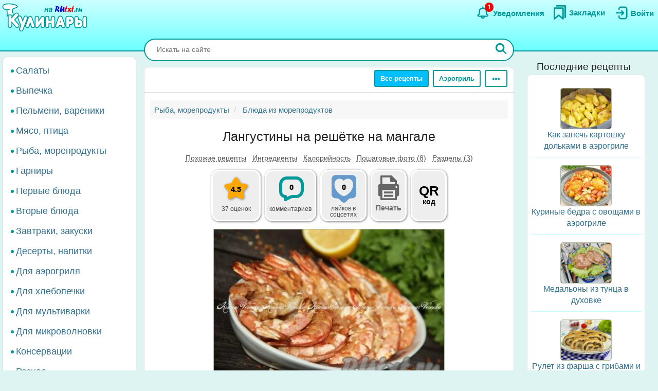

--- FILE ---
content_type: text/html; charset=UTF-8
request_url: https://rutxt.ru/node/15904
body_size: 19931
content:
<!DOCTYPE html>
<html  lang="ru" dir="ltr">
<head>
<script src="/js/geoip.js"></script>
<script type="text/javascript">
var _tmr = window._tmr || (window._tmr = []);
_tmr.push({id: "1474226", type: "pageView", start: (new Date()).getTime()});
(function (d, w, id) {
  if (d.getElementById(id)) return;
  var ts = d.createElement("script"); ts.type = "text/javascript"; ts.async = true; ts.id = id;
  ts.src = "https://top-fwz1.mail.ru/js/code.js";
  var f = function () {var s = d.getElementsByTagName("script")[0]; s.parentNode.insertBefore(ts, s);};
  if (w.opera == "[object Opera]") { d.addEventListener("DOMContentLoaded", f, false); } else { f(); }
})(document, window, "tmr-code");
</script>
<noscript><div><img src="https://top-fwz1.mail.ru/counter?id=1474226;js=na" style="position:absolute;left:-9999px;" alt="Top.Mail.Ru" /></div></noscript>
<script type="text/javascript" >
    (function (d, w, c) {
        (w[c] = w[c] || []).push(function() {
            try {
                w.yaCounter36104235 = new Ya.Metrika({
                    id:36104235,
                    clickmap:true,
                    trackLinks:true,
                    accurateTrackBounce:true
                });
            } catch(e) { }
        });
        var n = d.getElementsByTagName("script")[0],
            x = "https://cdn.jsdelivr.net/npm/yandex-metrica-watch/watch.js",
            s = d.createElement("script"),
            f = function () { n.parentNode.insertBefore(s, n); };
        for (var i = 0; i < document.scripts.length; i++) {
            if (document.scripts[i].src === x) { return; }
        }
        s.type = "text/javascript";
        s.async = true;
        s.src = x;
        if (w.opera == "[object Opera]") {
            d.addEventListener("DOMContentLoaded", f, false);
        } else { f(); }
    })(document, window, "yandex_metrika_callbacks");
</script>
<noscript><div><img src="https://mc.yandex.ru/watch/36104235" style="position:absolute; left:-9999px;" alt="" /></div></noscript>
<script>window.yaContextCb=window.yaContextCb||[]</script> 
<meta charset="utf-8" />
<meta name="MobileOptimized" content="width" />
<meta name="HandheldFriendly" content="true" />
<meta name="viewport" content="width=device-width, initial-scale=1.0" />
<title>Лангустины на решётке на мангале: 9 фото в рецепте</title>
<meta property="og:type" content="website" />
<meta property="og:title" content="Лангустины на решётке на мангале" />
<meta property="og:url" content="https://rutxt.ru/node/15904" />
<meta property="thumbnail" content="https://rutxt.ru/files/15904/anons/6b19460c41.jpg" />
<meta property="vk:image" content="https://rutxt.ru/files/15904/original/6b19460c41.jpg" />
<meta property="og:image" content="https://rutxt.ru/files/15904/final/6b19460c41.jpg" />
<meta property="og:description" content="Лангустины на решётке на мангале - это простое и вкусное блюдо, которое можно приготовить на свежем воздухе. Лангустины маринуются в сливочном масле с лимоном и чесноком, что придаёт им нежный вкус. Жарка в панцире сохраняет сочность и предотвращает пересушивание." />
<meta name="description" content="Лангустины на решётке на мангале - это простое и вкусное блюдо, которое можно приготовить на свежем воздухе. Лангустины маринуются в сливочном масле с лимоном и чесноком, что придаёт им нежный вкус. Жарка в панцире сохраняет сочность и предотвращает пересушивание." />
<script type="text/template" id="tpl-bookmark-dialog"><div class="<% if (!bookmarksOverflow && !haveBookmark) { %>flip-card<% } %> modal-dialog">
 <div class="<% if (!bookmarksOverflow && !haveBookmark) { %>flip-card-inner<% } else { %> modal-content <% } if (bookmarksOverflow) { %> bookmark-alert-modal<% } %>">
    <% if (!bookmarksOverflow && !haveBookmark) { %>
    <div class="flip-card-front modal-content"> 
    <% } %>
    <div class="modal-header">
       <h4 class="modal-title<% if (bookmarksOverflow) { %> bookmark-alert-title<% } %>">
       <% if (bookmarksOverflow) { %>       
         Невозможно добавить закладку
       <% } else { %>
           <% if (haveBookmark) { %>
           Этот рецепт уже в Ваших закладках. Удалить закладку?           
           <% } else { %>
           Сохраните рецепт в Закладки
           <% } %>
       <% } %>
       </h4>
    </div>
    <div class="modal-body">       
       <% if (bookmarksOverflow) { %>
       <div class="desc">
       Анонимные пользователи не могут иметь больше <%= maxBookmarks %> закладок. <a href="/user/register">Зарегистрируйтесь на сайте</a>, чтобы добавлять закладки без ограничений.
       </div>
       <div class="desc">
      <strong><a href="/notifications">Смотрите какие ещё есть преимущества после регистрации на сайте</a></strong>.
      </div>
       <% } else { %>
       <div>
       Все сохранённые закладки доступны на страничке <a href="/bookmarks">Закладки</a>
       </div>
       <% } %>       
    </div>
    <div class="modal-footer">
    <% if (bookmarksOverflow) { %>
    <button type="button" class="btn btn-sm btn-default" data-dismiss="modal">Закрыть</button>
    <% } else { %>
    <% if (haveBookmark) { %>
    <button type="button" class="btn btn-danger button-delete-bookmark">Удалить закладку</button>
    <% } else { %>
    <button type="button" class="btn btn-primary button-add-bookmark">Создать закладку</button>    
    <% } %>
    <button type="button" class="btn btn-sm btn-default" data-dismiss="modal">Отмена</button>
    <% } %>    
    </div>
    <% if (!bookmarksOverflow && !haveBookmark) { %>
    </div>
    <div class="flip-card-back modal-content">
      <div class="modal-header">
      <h4 class="modal-title">
        Ура! Рецепт уже в <a href="/bookmarks">Закладках</a>
      </h4>  
      </div>  
      <div class="modal-body">
        <div>
          Смотрите какие рецепты сохраняют другие посетители сайта.
        </div>
      </div>   
      <div class="modal-footer">
        <a href="/best-bookmarks" class="btn btn-success button-show-best" onclick="jQuery('#modal-select-bookmark').modal('hide');">Смотреть рецепты</a>
        <button type="button" class="btn btn-sm btn-default" data-dismiss="modal">Закрыть</button>        
      </div>     
    </div> 
    <% } %>
</div>
</div></script>
<script type="text/template" id="tpl-bookmark-info"><h4><% if (haveBookmark) { %>Вы добавили этот рецепт в закладки
<% } else { %>
Добавить этот рецепт в закладки?
<% } %></h4>
<button class="btn  <% if (haveBookmark) { %>btn-have-bookmark<% } %>" data-target="#modal-select-bookmark" data-toggle="modal">
<svg width="38" height="38" viewBox="0 0 17 23" xmlns="http://www.w3.org/2000/svg">
<path class="s-a" d="M2.35,3.75v15l6-5,6,5v-15Z"></path></svg>
<% if (haveBookmark) { %>
Удалить закладку
<% } else { %>
Создать закладку
<% } %>
</button>
<a class="bookmark-info-link" role="button" data-target="#modal-bookmark-info" data-toggle="modal">Зачем нужны закладки</a></script>
<script type="text/template" id="tpl-bookmark-dialog-info"><div class="modal-dialog">
 <div class="modal-content">
    <div class="modal-header">
       <h4 class="modal-title text-center">
           Зачем нужны закладки?
       </h4>
    </div>
    <div class="modal-body text-center">
      <p class="text-justify">
      Храните  понравившиеся рецепты в одном месте - в <a href="/bookmarks" target="_blank">Закладках</a>. 
      </p>
      <p class="text-justify">
      Рецепты останутся, даже если закрыть сайт. Чтобы найти сохраненный рецепт, откройте снова <a href="/" class="b">rutxt.ru</a>
      </p>
      <p class="text-justify">
      Вы можете хранить 20 рецептов в закладках без регистрации.
      </p>
      <p class="bookmark-info-block">
      Если Вы хотите иметь неограниченое количество закладок, то 
      <br /><a href="/user/register">зарегистрируйтесь на сайте</a>.
      </p>
      <p class="b">
      <a href="/notifications">Какие ещё есть преимущества после регистрации на сайте</a>.
      </p>
    </div>
    <div class="modal-footer">
    <div class="text-center">
    <button type="button" class="btn btn-sm btn-success" data-dismiss="modal">Закрыть</button>
    </div>
    </div>
</div>
</div></script>
<meta name="url-request" content="/node/15904" />
<link rel="icon" href="/themes/s/favicon.ico" type="image/vnd.microsoft.icon" />
<link rel="canonical" href="https://rutxt.ru/node/15904" />
<link rel="shortlink" href="https://rutxt.ru/node/15904" />
<link rel="image_src" href="https://rutxt.ru/files/15904/original/v-6b19460c41.jpg" />
<link rel="preload" href="https://rutxt.ru/files/15904/6b19460c41.jpg" as="image" />

<link rel="stylesheet" media="all" href="/sites/default/files/css/css_t6b9CdhaDLtJEIf1-0DPBryBoSvl0vFbPg60TnF6wCM.css?delta=0&amp;language=ru&amp;theme=s&amp;include=eJw1i1sSwiAMRTcEZUlOgBRjQ-KQoHb3ajv9uue-yl0NJdUxn8BLOVw45caU04lLMQtFB17DSsDagiUQlb3rtB831gwczXcm-ZeOjA3iQ0ni9djNsacMhsE_nrLq1mFsMU93lSNb6YXmMOKbakOPZcDqX35gQOE" />
<link rel="stylesheet" media="all" href="/sites/default/files/css/css_GL7gE8IGjUonyu6v8aSbW9QGdMLukD5aTc2VjiV1NHo.css?delta=1&amp;language=ru&amp;theme=s&amp;include=eJw1i1sSwiAMRTcEZUlOgBRjQ-KQoHb3ajv9uue-yl0NJdUxn8BLOVw45caU04lLMQtFB17DSsDagiUQlb3rtB831gwczXcm-ZeOjA3iQ0ni9djNsacMhsE_nrLq1mFsMU93lSNb6YXmMOKbakOPZcDqX35gQOE" />


<link rel="apple-touch-icon" sizes="180x180" href="/apple-touch-icon.png">
<link rel="icon" type="image/png" sizes="32x32" href="/favicon-32x32.png">
<link rel="icon" type="image/png" sizes="16x16" href="/favicon-16x16.png">
<link rel="manifest" href="/site.webmanifest">
<link rel="mask-icon" href="/safari-pinned-tab.svg" color="#5bbad5">
<meta name="msapplication-TileColor" content="#da532c">
<meta name="theme-color" content="#ffffff">
<meta name="format-detection" content="telephone=no">
</head>
<body class="path-node page-node-type-newcook has-glyphicons app">  
<a href="#main-content" class="visually-hidden focusable skip-link">Перейти к основному содержанию</a>

  <div class="dialog-off-canvas-main-canvas" data-off-canvas-main-canvas>
    <aside class="col-offset-8 col-4 clearfix hidden-print" role="complementary">
<div class="region region-top">
<section id="block-s-menuuserblock" class="block block-txt block-menu-user-block">
  
  
      <div class="navbar-header navbar-default">
 <button type="button" class="navbar-toggle menu-button" aria-label="Меню" data-toggle="collapse" data-target=".navbar-collapse">
   <span class="icon-bar menu-button"></span>
   <span class="icon-bar menu-button"></span>
   <span class="icon-bar menu-button"></span>  
 </button>
</div>
<a class="logo pull-left" href="/" title="Главная" rel="home"><img class="big-logo" src="/themes/s/images/big.svg?s" alt="Кулинары на RUtxt.ru" /></a>
<div id="anonymous-menu-block">
<a href="/user/login" aria-label="Вход">
<div class="menu-user-svg-div">
 <svg width="30" height="30" viewBox="0 0 24 24" xmlns="http://www.w3.org/2000/svg">
<path stroke-width="0" d="M8 6C8 3.79086 9.79086 2 12 2H17.5C19.9853 2 22 4.01472 22 6.5V17.5C22 19.9853 19.9853 22 17.5 22H12C9.79086 22 8 20.2091 8 18V17C8 16.4477 8.44772 16 9 16C9.55228 16 10 16.4477 10 17V18C10 19.1046 10.8954 20 12 20H17.5C18.8807 20 20 18.8807 20 17.5V6.5C20 5.11929 18.8807 4 17.5 4H12C10.8954 4 10 4.89543 10 6V7C10 7.55228 9.55228 8 9 8C8.44772 8 8 7.55228 8 7V6ZM12.2929 8.29289C12.6834 7.90237 13.3166 7.90237 13.7071 8.29289L16.7071 11.2929C17.0976 11.6834 17.0976 12.3166 16.7071 12.7071L13.7071 15.7071C13.3166 16.0976 12.6834 16.0976 12.2929 15.7071C11.9024 15.3166 11.9024 14.6834 12.2929 14.2929L13.5858 13L5 13C4.44772 13 4 12.5523 4 12C4 11.4477 4.44772 11 5 11L13.5858 11L12.2929 9.70711C11.9024 9.31658 11.9024 8.68342 12.2929 8.29289Z"/>
</svg>
</div>
<div class="menu-user-text-div">
Войти
</div>
</a>
<a href="/bookmarks" aria-label="Закладки">
<div class="menu-user-svg-div">
<svg xmlns="http://www.w3.org/2000/svg"  width="28" height="28" viewBox="0 0 17 20">
<polyline class="s-a" points="4 1 16 1 16 17"/>
<polygon class="s-a" points="13 4 13 19 7 14 1 19 1 4 13 4"/>
</svg>
</div>
<div class="menu-user-text-div">
Закладки
</div>
</a>
<a href="/notifications" aria-label="Уведомления" id="menu-user-n">
<div class="menu-user-svg-div">
<svg height="30" width="30" class="" viewBox="0 0 25 25" xmlns="http://www.w3.org/2000/svg">
  <path class="s-a" d="M12,4.5V3"/>
  <path class="s-a" d="M16.32,6.36c2.72,2.72,0,7.7,2.18,8.86.27.15,1.24.54,1.45,1.37a1.2,1.2,0,0,1,0,.68c-.36,1-3.63.68-8,.68s-7.62.33-8-.68a1.3,1.3,0,0,1,0-.68c.22-.82,1.17-1.21,1.45-1.37C7.6,14,4.9,9.08,7.61,6.36,9,5,11.24,5,12,5S15,5,16.32,6.36Z"/>
  <path class="s-a" d="M14,19A1.94,1.94,0,0,1,12,21a2,2,0,0,1-2-2"/>
</svg>
</div>
<div class="menu-user-text-div">
Уведомления
</div>
<span class="counter"></span>
</a>
</div>

  </section>
</div>
 
</aside>
<div class="main layout">
  <div class="layout__sticky layout__left-column navbar-collapse nopadding" aria-expanded="false">
  <div class="sidebar">  <div class="region region-sidebar-first">
    <nav role="navigation" aria-labelledby="block-s-razdelymenyukulinarii-menu" id="block-s-razdelymenyukulinarii">
  
        
      <ul class="menu menu--main-menu-kulinarii nav">
                      <li class="menu_link_content 402f5d8d-6266-429c-abfc-62a1a199f9bd first">
                                        <a href="/salads">Салаты</a>
              </li>
                      <li class="menu_link_content 44bb0771-381e-4c09-b211-dc4866ec3f0a">
                                        <a href="/vypechka">Выпечка</a>
              </li>
                      <li class="menu_link_content 5520b7da-2402-4495-bd9d-2aea8b5ee14f">
                                        <a href="/pelmeni-vareniki">Пельмени, вареники</a>
              </li>
                      <li class="menu_link_content 72a724c0-05f4-44f8-b8f0-c3d437741e69">
                                        <a href="/with-meat">Мясо, птица</a>
              </li>
                      <li class="menu_link_content d066129d-fd80-4d9d-9a84-51399c2857ef">
                                        <a href="/with-fish">Рыба, морепродукты</a>
              </li>
                      <li class="menu_link_content 399afd5c-043c-4cd0-9dbd-219f8b6290b7">
                                        <a href="/garnir">Гарниры</a>
              </li>
                      <li class="menu_link_content 652fdce4-af02-481a-ad45-51fd2c07b674">
                                        <a href="/first">Первые блюда</a>
              </li>
                      <li class="menu_link_content b32cdaa5-4163-4c33-b50a-b07902b4d0ee">
                                        <a href="/vtorye-bluda">Вторые блюда</a>
              </li>
                      <li class="menu_link_content 9a62208d-b963-4f3e-bea6-f5190f50a5f4">
                                        <a href="/zakuski">Завтраки, закуски</a>
              </li>
                      <li class="menu_link_content 9c8435ec-3e5b-4e01-bc19-470ad11bb3cc">
                                        <a href="/sladko">Десерты, напитки</a>
              </li>
                      <li class="menu_link_content 28c60f01-0aa5-4207-b09a-51fa2d2fe04c">
                                        <a href="/aerogrill">Для аэрогриля</a>
              </li>
                      <li class="menu_link_content 0e8d0947-b227-44e1-b4b3-b8546a757a1e">
                                        <a href="/hlebopechka">Для хлебопечки</a>
              </li>
                      <li class="menu_link_content 6a967767-6e0e-4150-af90-5ae43b08f9a7">
                                        <a href="/multi">Для мультиварки</a>
              </li>
                      <li class="menu_link_content 8e680541-9369-4e48-8a21-65703f05ce9f">
                                        <a href="/microwave">Для микроволновки</a>
              </li>
                      <li class="menu_link_content 177aab38-8184-4cf1-97f2-b148833e2625">
                                        <a href="/konservacii">Консервации</a>
              </li>
                      <li class="menu_link_content 50a8eb22-e763-4007-a687-0cbf1bbfa24b last">
                                        <a href="/raznoe">Разное</a>
              </li>
        </ul>
  

  </nav>

  </div>
</div>
</div>
<div class="layout__content l-relative">
<div id="page_wrapper">
<form action="/poisk" method="get" class="global-search-form hidden-print">
<div class="global-search-div">
<input type="text" autocomplete="off" class="global-search" autocorrect="off" name="keys" value="" placeholder="Искать на сайте" maxlength="255" />
<button type="button" class="global-search-cancel">
<svg focusable="false" xmlns="http://www.w3.org/2000/svg" viewBox="0 0 24 24" width="24" height="24"><path d="M19 6.41L17.59 5 12 10.59 6.41 5 5 6.41 10.59 12 5 17.59 6.41 19 12 13.41 17.59 19 19 17.59 13.41 12z"></path></svg>
</button>
<button type="submit" class="global-search-button" aria-label="Искать">
<svg xmlns="http://www.w3.org/2000/svg" height="24" width="24" viewBox="0 0 15 15">
<line class="s-ua" x1="13" y1="13" x2="10" y2="10"/>
<circle class="s-ub" cx="6" cy="6" r="4.5"/>
</svg>
</button>
</div>
</form>
<div class="top-nav">  <div class="region region-navigation">
    <div class="clearfix hidden-print" id="block--top-menu">
<div class="top-menu m-float-right">
                                        
                <a href="/menu" class="btn btn-sm btn-default first url-menu">Все рецепты</a>
                                    
                <a href="/aerogrill" class="btn btn-sm btn-default last url-aerogrill">Аэрогриль</a>
        
  <div class="top-menu-r dropdown">
      <button type="button" class="btn btn-sm btn-default dropdown-toggle" data-toggle="dropdown" aria-label="Ещё" aria-haspopup="true" aria-expanded="true">
      <svg xmlns="http://www.w3.org/2000/svg" viewBox="4 -2 8 14" width="20" height="12">
            <circle cx="2" cy="8" r="2"></circle>
            <circle cx="8" cy="8" r="2"></circle>
            <circle cx="14" cy="8" r="2"></circle>
            </svg>
      </button>
      <div class="dropdown-menu dropdown-menu-right" id="sezonnoemenyu-content">
        
      <ul class="menu menu--sezonnoe-menyu nav">
                      <li class="menu_link_content c617793e-53e6-4cb1-a0ba-c9d19d475d76 first">
                                        <a href="/last/cook">Новые рецепты</a>
              </li>
                      <li class="menu_link_content d42b5ffb-efe0-4830-ac03-8dfd24926a6f">
                                        <a href="/konservacii">Заготовки</a>
              </li>
                      <li class="menu_link_content 17718cd8-d818-44f5-97f1-4589c2ee5460">
                                        <a href="/hny">Новый год</a>
              </li>
                      <li class="menu_link_content 7d160daa-b084-4cde-8937-633de4b2e14f">
                                        <a href="/bluda-v-post">В Пост</a>
              </li>
                      <li class="menu_link_content 2ba0b51c-0aaf-4a14-b161-60c1560bdb7a">
                                        <a href="/bliny">Масленица</a>
              </li>
                      <li class="menu_link_content 7dd8750a-2408-46c3-a5ca-f11a06bc9d32">
                                        <a href="/paskha">Пасха</a>
              </li>
                      <li class="menu_link_content 60bfc858-5e06-4f7f-bf51-3420617fd283">
                                        <a href="/bluda-na-mangale">Мангал</a>
              </li>
                      <li class="menu_link_content 21a3c008-40c3-40ce-ad14-4a8f7d395a31 last">
                                        <a href="/bluda-iz">Все категории</a>
              </li>
        </ul>
  

      </div>
  </div>
</div>
</div>

  </div>
</div>
<div class="main-block clearfix">
  <div class="highlighted">  <div class="region region-highlighted">
    <div data-drupal-messages-fallback class="hidden"></div>

  </div>
</div>
        
        
<a id="main-content"></a>
<div class="main-content" itemscope itemtype="http://schema.org/Recipe">
  <div class="region region-content">
        <ol class="breadcrumb hidden-print" itemscope itemtype="http://schema.org/BreadcrumbList">
                  
      <li itemprop="itemListElement" itemscope itemtype="http://schema.org/ListItem">
                  <a href="https://rutxt.ru/with-fish" itemprop="item"><span itemprop="name">Рыба, морепродукты</span></a>
          <meta itemprop="position" content="1" />
                      </li>
            
      <li itemprop="itemListElement" itemscope itemtype="http://schema.org/ListItem">
                  <a href="https://rutxt.ru/moreprodukty" itemprop="item"><span itemprop="name">Блюда из морепродуктов</span></a>
          <meta itemprop="position" content="2" />
                      </li>
      </ol>

    <h1 class="page-header">
<span itemprop="name"> Лангустины на решётке на мангале </span>
</h1>

  

 
<article data-history-node-id="15904" class="newcook is-promoted full clearfix node-article">
  
    
                    
           
      <div class="tags-list-div hidden-print">
      <ul class="nav tags-list">
                <li><a href="#related" class="nav-tabs-a">Похожие рецепты</a></li>
                        <li><a href="#h2_ingredients" class="nav-tabs-a">Ингредиенты</a></li>
                <li><a href="#h2_calories" class="nav-tabs-a">Калорийность</a></li>
                <li><a href="#h2_steps" class="nav-tabs-a">Пошаговые фото (8)</a></li>
                <li><a href="#h2_razdel" class="nav-tabs-a">Разделы (3)</a></li>
                      </ul>
    </div>
    <div class="node-infoblock-1 hidden-print node-infoblock">
      <div class="node-infoblock-c">
            <div class="fivestar-infoblock infoblock-c">
          <a href="#fivestar-block">
          <svg xmlns="http://www.w3.org/2000/svg" width="48" height="48" viewBox="0 0 16 16">
            <path d="M5.798 3.113C6.775 1.371 7.264.5 8 .5s1.225.871 2.202 2.613c.216.385.404.865.771 1.129.35.251.838.276 1.252.351 1.963.358 2.945.536 3.202 1.214.019.05.034.1.047.152.173.706-.526 1.318-1.93 2.76-.439.452-.639.666-.726.958-.082.271-.042.565.036 1.152.27 2.016.402 3.134-.175 3.59-1.033.818-2.699-.617-3.632-1.048C8.532 13.133 8.274 13 8 13c-.274 0-.531.133-1.047.371-.933.43-2.599 1.866-3.632 1.048-.576-.456-.44-1.574-.17-3.59.078-.587.117-.88.036-1.152-.088-.292-.288-.506-.727-.957C1.057 7.277.353 6.665.526 5.96c.013-.052.028-.103.047-.153.257-.678 1.239-.856 3.202-1.214.414-.075.902-.1 1.252-.351.367-.264.555-.744.771-1.129Z"></path>
          </svg>
          <span class="infoblock-vote-avrg" itemprop="aggregateRating" itemscope itemtype="http://schema.org/AggregateRating">4.5
            <meta itemprop="ratingValue" content="4.5">
            <meta itemprop="reviewCount" content="37">
          </span>
            
          </a>
          <div class="infoblock-vote-count infoblock-text">
                    37 оценок
                    </div>
      </div>
            <div class="comments-infoblock infoblock-c">
        <a href="#comments">
        <svg xmlns="http://www.w3.org/2000/svg" width="48" height="48" viewBox="0 0 16 16">
          <path d="M0 10a4.002 4.002 0 0 0 3 3.874V15a1 1 0 0 0 1.447.894l3.156-1.577A3 3 0 0 1 8.944 14H11a5 5 0 0 0 5-5V5a5 5 0 0 0-5-5H5a5 5 0 0 0-5 5v5Zm2-5a3 3 0 0 1 3-3h6a3 3 0 0 1 3 3v4a3 3 0 0 1-3 3H8.944a5 5 0 0 0-2.236.528L5 13.382V13a1 1 0 0 0-1-1 2 2 0 0 1-2-2V5Z"></path>
        </svg>
         <span class="infoblock-comments-count">
                  0
                  </span></a>
         <div class="infoblock-text">
                  комментариев
                 </div>
      </div>
      <div class="smm-infoblock infoblock-c">
        <a href="#likes">
        <svg xmlns="http://www.w3.org/2000/svg" width="64" height="64" viewBox="0 0 24 24">
        <path fill="currentColor" d="M18,2H6C4.3,2,3,3.3,3,5v10.9c0,1.6,1.3,3,3,3h0.8c0.8,0,1.6,0.3,2.1,0.9l1.7,1.7c0.8,0.8,2.1,0.8,2.8,0 l1.7-1.7c0.6-0.6,1.3-0.9,2.1-0.9H18c1.7,0,3-1.3,3-3V5C21,3.3,19.7,2,18,2z M12.4,17.3c-0.2,0.1-0.6,0.1-0.9,0 c-2-0.7-6.4-3.7-6.4-8.7c0-2.2,1.7-4,3.8-4c1.2,0,2.3,0.6,3,1.6c0.7-1,1.8-1.6,3-1.6c2.1,0,3.8,1.8,3.8,4 C18.8,13.7,14.4,16.6,12.4,17.3z"/>
        </svg>
        <span class="infoblock-smm-count">0</span>
        </a>
        <div class="infoblock-text infoblock-text-smm"><span id="infoblock-smm-likes">лайков</span> в <br>соцсетях</div>
      </div>
            <div class="print-infoblock infoblock-c">
      <a role="button" data-target="#txt-print-dialog" data-toggle="modal">
      <svg width="64" height="64" viewBox="-2.5 0 19 19" xmlns="http://www.w3.org/2000/svg"><path d="m8.698 2.358 3.065 3.066v1.95h.16a1.112 1.112 0 0 1 1.109 1.108v4.837a1.112 1.112 0 0 1-1.109 1.108h-.16v1.726a.477.477 0 0 1-.475.475H2.712a.477.477 0 0 1-.475-.475v-1.726h-.16A1.112 1.112 0 0 1 .968 13.32V8.482a1.112 1.112 0 0 1 1.109-1.108h.16v-4.54a.476.476 0 0 1 .475-.476zm-.22 3.876a.61.61 0 0 1-.608-.608v-2.16H3.345v3.908h7.31v-1.14zm2.177 4.512h-7.31v4.773h7.31zm-1.054.874h-5.26v1.109h5.26zm0 1.962h-5.26v1.108h5.26zm2.437-4.485a.554.554 0 1 0-.554.554.554.554 0 0 0 .554-.554z"/></svg>
     <div class="print-title b">Печать</div>
      </a>
      </div>
            <div class="qrcode-infoblock infoblock-c">
      <a class="qrcode-a" role="button" data-target="#txt-qrcode-dialog" data-toggle="modal">
      <div class="qrcode-title">QR</div>
      <span>код</span>
      </a>
      </div>
      </div>
    </div>
<script type="text/template" id="tpl-qrcode-dialog">
<div class="modal-dialog">
 <div class="modal-content">
    <div class="modal-header">
       <h4 class="modal-title text-center">
         QR-код к рецепту <a class="copy-qrcode" role="button" data-url="https://rutxt.ru/node/15904">https://rutxt.ru/node/15904 <span>
          <svg xmlns="http://www.w3.org/2000/svg" height="24" width="24" viewBox="0 0 24 24"><path d="M0 0h24v24H0V0z" fill="none"/><path d="M16 1H4c-1.1 0-2 .9-2 2v14h2V3h12V1zm3 4H8c-1.1 0-2 .9-2 2v14c0 1.1.9 2 2 2h11c1.1 0 2-.9 2-2V7c0-1.1-.9-2-2-2zm0 16H8V7h11v14z"/></svg>
         </span></a>
       </h4>
    </div>
    <div class="modal-body text-center">
      <div class="text-center">
        <img src="/files/qrcode/15904.jpg" loading="lazy" height="132" width="132" alt="QR-код">
      </div>
      <div class="text-justify desc"><strong>Зачем нужен этот QR-код?</strong> К примеру, Вы захотели приготовить рецепт, а нести ноутбук на кухню нет никакого желания. 
      Просто поднесите камеру Вашего смартфона к QR-коду, камера распознает ссылку на рецепт и её можно будет открыть на мобильном.
      </div>
    </div>
    <div class="modal-footer">
    <div class=" text-center">
    <button type="button" class="btn btn-sm btn-success" data-dismiss="modal">Закрыть</button>
    </div>
    </div>
</div>
</div>
</script>
<div id="txt-qrcode-dialog" class="modal" tabindex="-1" role="dialog" aria-hidden="true"></div>
<script type="text/template" id="tpl-print-dialog">
<div class="modal-dialog hidden-print">
 <div class="modal-content">
    <div class="modal-header">
       <h4 class="modal-title text-center">
           Отправить на печать рецепт:
       </h4>
    </div>
    <div class="modal-footer">
    <button type="button" class="btn btn-sm btn-primary button-print-nophoto">Без фото</button>
    <button type="button" class="btn btn-sm btn-primary button-print-photo">С фото</button>
    <button type="button" class="btn btn-sm btn-default" data-dismiss="modal">Отмена</button>
    </div>
</div>
</div>
</script>
<div id="txt-print-dialog" class="modal" tabindex="-1" role="dialog" aria-hidden="true"></div>
            <meta itemprop="image" content="/files/15904/final/6b19460c41.jpg">
    <a style="max-width:450px" href="/files/15904/final/6b19460c41.jpg"  title=" Лангустины на решётке на мангале " rel="imagebox" target="_blank" class="txt_img_preview final-image" onclick="event.preventDefault();" data-pswp-src="/files/15904/original/6b19460c41.jpg" data-pswp-width="1024" data-pswp-height="683">
        <img src="/files/15904/6b19460c41.jpg" width="450" height = "300" alt=" Лангустины на решётке на мангале " class="result-photo" />
        </a>
        <div class="text-center hidden-print">
    <span class="author-ava">
    <span class="user-picture">
  <a href="/user/3256" hreflang="ru"><img loading="lazy" src="/sites/default/files/styles/avatar/public/users/3256/picture-3256-cb823eef4b1e1f6302417dc6b5b65a39.jpg?itok=y-E-UeH_" width="50" height="50" alt="Фото пользователя" />

</a>

</span>

    </span>    
    <div class="author-name author">
    <div>Автор рецепта</div>
    <a href="/user/3256" itemprop="author" itemscope itemtype="http://schema.org/Person"><span itemprop="name">Вероника Крамарь</span></a>
    </div>
    </div>
                      <div id="prigotovlenie">
<div class="simplebox" id="simplebox"><div class="simplebox-anons" id="simplebox-anons" itemprop="description"><p>Лангустинов приготовить на решётке на мангале очень просто. Для маринада я использую сливочное масло и лимон. Лангустины получаются очень вкусными и нежными. Готовить их лучше в панцире, тогда они не пересушатся и не сгорят во время жарки. Подать их можно со свежими овощами. Запеките лангустинов на мангале по этому простому рецепту и насладитесь их изумительным вкусом!</p>
</div><h2 class="h2_ingredients" id="h2_ingredients">Ингредиенты</h2><div class="simplebox-ingredients" id="simplebox-ingredients"><div class="ingredient">Для приготовления лангустинов на решётке на мангале потребуется:</div>
<div class="ingredient" itemprop="recipeIngredient">лангустины - 1 кг;</div>
<div class="ingredient" itemprop="recipeIngredient">лимон - 1/2 шт.;</div>
<div class="ingredient" itemprop="recipeIngredient">масло сливочное - 50 г;</div>
<div class="ingredient" itemprop="recipeIngredient">чеснок - 2 зубчика;</div>
<div class="ingredient" itemprop="recipeIngredient">соль - 1/2 ч. л.</div>
</div><div class="time-portions-block hidden-print"><div>Время приготовления: <strong>1 ч</strong></div><meta itemProp="cookTime" content="PT1H0M" /><div>Количество порций: <strong itemProp="recipeYield">4</strong></div></div><div class="ads hidden-print">
<div id="yandex_rtb_R-A-159174-13"></div>
<advertronic-slot data-name="rutxtru_a_fold"></advertronic-slot>
<script type='text/javascript'>
window.txt_ads = window.txt_ads||'yandex';
if (txt_ads == 'yandex') {
window.yaContextCb.push(()=>{
  Ya.Context.AdvManager.render({
    renderTo: 'yandex_rtb_R-A-159174-13',
    blockId: 'R-A-159174-13'
  })
})
}
else {
 (window.advertronic = window.advertronic || {cmd:[]}).cmd.push({init:{userId: 'e31effc4-2711-42ac-9336-0481470a21b2'}});
}
</script></div><h2 class="h2_nutrition hidden-print" id="h2_calories">Калорийность, белки, жиры, углеводы</h2>
<div class="nutrition-container hidden-print">
  <div class="bzhu" itemprop="nutrition" itemscope itemtype="https://schema.org/NutritionInformation">
    <meta itemprop="servingSize" content="100 г" />
    <meta itemprop="calories" content="98" />
    <meta itemprop="proteinContent" content="13.5 г" />
    <meta itemprop="fatContent" content="7.2 г" />
    <meta itemprop="carbohydrateContent" content="0.9 г" /> 
    <div class="bzhu-info">
        <div class="container-calories">
            <div class="calories-div">
              <a class="calories-a" href="/info/15904" title="Калорийность (КБЖУ) блюда &quot;Лангустины на решётке на мангале&quot;">
                <div class="calories-bar">
                <span class="calories" id="calories-value" data-dish="1084" data-by100g="98" data-portion="271">98</span><span class="calories-2">ккал</span>
                </div>Калорийность</a>
            </div>
        </div>
        <div class="container-bzhu">
            <div class="proteins-div">
                <div>Белки</div>
                <div class="bzhu-procent">63%</div>
                <div><span id="proteins-value" data-dish="150" data-by100g="13.5" data-portion="37.5">13.5</span> г</div>
                <div class="proteins-bar" style="min-height:63px;">    
                </div>
            </div>
            <div class="fat-div">
                <div>Жиры</div>
                <div class="bzhu-procent">33%</div>
                <div><span id="fat-value" data-dish="80"  data-by100g="7.2" data-portion="20">7.2</span> г</div>
                <div class="fat-bar" style="min-height:33px;">
                </div>
            </div>
            <div class="carbohydrates-div">
                <div>Углеводы</div>
                <div class="bzhu-procent">4%</div>
                <div><span id="carbohydrates-value" data-dish="10" data-by100g="0.9" data-portion="2.5">0.9</span> г</div>
                <div class="carbohydrates-bar" style="min-height:4px;">    
                </div>
            </div>
        </div>
        <div class="container-glycemic-index">
          <a href="/gi">
            <div class="glycemic-index-div">
                <div class="glycemic-index-bar glycemic-index-a" style="background:radial-gradient(closest-side, white 78%, transparent 82% 100%), conic-gradient(hotpink 5%, pink 0);">
                <span class="glycemic-index">5%</span>
                </div>
                <span class="glycemic-index-span">Гликемический индекс</span>
            </div>
          </a>
        </div>
    </div>
    <div class="select-div">
    Нутриенты и калорийность показаны:
    <div class="dropdown">
    <button type="button" class="select-btn dropdown-toggle" data-toggle="dropdown" aria-haspopup="true" aria-expanded="true">
      <span id="bzhu-span-select">на 100 грамм блюда</span>
    </button>
    <div class="dropdown-menu dropdown-menu-right">
      <ul class="menu nav">
        <li class="menu_link_content">
          <a class="a-select active" role="button" data-select="data-by100g">на 100 грамм блюда</a>
                    <a class="a-select" role="button" data-select="data-portion">на одну порцию блюда (277 г)</a>
                    <a class="a-select" role="button" data-select="data-dish">на весь вес блюда (1109 г)</a>        
        </li>
      </ul>
    </div>
    </div>
    </div>
  </div>
</div><h2 class="h2_steps" id="h2_steps">Процесс приготовления</h2><div class="simplebox-content" id="simplebox-content"><h3>Шаг <span class="h-step">1</span> из 8:</h3><p itemprop="recipeInstructions">У меня были замороженные лангустины. Я предварительно разморозила их при комнатной температуре.</p>
<p><a style="max-width:450px" href="/files/15904/original/da447d6284.JPG" title="У меня были замороженные лангустины. Я предварительно разморозила их при комнатной температуре.
" rel="imagebox" target="_blank" class="txt_img_preview" onclick="event.preventDefault();" data-pswp-src="/files/15904/original/da447d6284.JPG" data-pswp-width="1024" data-pswp-height="683"><img height="300" width="450" loading="lazy" class="photo hidden-print" src="/files/15904/da447d6284.JPG" alt="У меня были замороженные лангустины. Я предварительно разморозила их при комнатной температуре.
"></a></p><h3>Шаг <span class="h-step">2</span> из 8:</h3><p itemprop="recipeInstructions">Удалить головы и лапки у лангустинов, оставив только хвостовую часть.</p>
<p><a style="max-width:450px" href="/files/15904/original/acbe2d31a1.JPG" title="Удалить головы и лапки у лангустинов, оставив только хвостовую часть.
" rel="imagebox" target="_blank" class="txt_img_preview" onclick="event.preventDefault();" data-pswp-src="/files/15904/original/acbe2d31a1.JPG" data-pswp-width="1024" data-pswp-height="683"><img height="300" width="450" loading="lazy" class="photo hidden-print" src="/files/15904/acbe2d31a1.JPG" alt="Удалить головы и лапки у лангустинов, оставив только хвостовую часть.
"></a></p><h3>Шаг <span class="h-step">3</span> из 8:</h3><p itemprop="recipeInstructions">Затем аккуратно разрезать верх панциря и удалить чёрную полоску (кишку). Панцирь мы не снимаем, а будем жарить лангустинов именно в нём, тогда они получатся более сочными и не сгорят на мангале. Промыть лангустинов в холодной воде, дать стечь воде. Выложить лангустинов в достаточно глубокую миску.</p>
<p><a style="max-width:450px" href="/files/15904/original/5d0ad5b9da.JPG" title="Затем аккуратно разрезать верх панциря и удалить чёрную полоску (кишку). Панцирь мы не снимаем, а будем жарить лангустинов именно в нём, тогда они получатся более сочными и не сгорят на мангале. Промыть лангустинов в холодной воде, дать стечь воде. Выложить лангустинов в достаточно глубокую миску." rel="imagebox" target="_blank" class="txt_img_preview" onclick="event.preventDefault();" data-pswp-src="/files/15904/original/5d0ad5b9da.JPG" data-pswp-width="1024" data-pswp-height="683"><img height="300" width="450" loading="lazy" class="photo hidden-print" src="/files/15904/5d0ad5b9da.JPG" alt="Затем аккуратно разрезать верх панциря и удалить чёрную полоску (кишку). Панцирь мы не снимаем, а будем жарить лангустинов именно в нём, тогда они получатся более сочными и не сгорят на мангале. Промыть лангустинов в холодной воде, дать стечь воде. Выложить лангустинов в достаточно глубокую миску."></a></p><div class="ads hidden-print">
<div id="yandex_rtb_R-A-159174-15"></div>
<advertronic-slot data-name="rutxtru_a_content2"></advertronic-slot>
<script type='text/javascript'>
window.txt_ads = window.txt_ads||'yandex';
if (txt_ads == 'yandex') {
window.yaContextCb.push(()=>{
  Ya.Context.AdvManager.render({
    renderTo: 'yandex_rtb_R-A-159174-15',
    blockId: 'R-A-159174-15'
  })
})
}
</script></div><h3>Шаг <span class="h-step">4</span> из 8:</h3><p itemprop="recipeInstructions">Приготовить маринад, для этого сливочное масло растопить, немного остудить и соединить с лимонным соком, добавить пропущенный через пресс чеснок, соль и хорошо перемешать.</p>
<p><a style="max-width:450px" href="/files/15904/original/dc16e97ad2.JPG" title="Приготовить маринад, для этого сливочное масло растопить, немного остудить и соединить с лимонным соком, добавить пропущенный через пресс чеснок, соль и хорошо перемешать.
" rel="imagebox" target="_blank" class="txt_img_preview" onclick="event.preventDefault();" data-pswp-src="/files/15904/original/dc16e97ad2.JPG" data-pswp-width="1024" data-pswp-height="683"><img height="300" width="450" loading="lazy" class="photo hidden-print" src="/files/15904/dc16e97ad2.JPG" alt="Приготовить маринад, для этого сливочное масло растопить, немного остудить и соединить с лимонным соком, добавить пропущенный через пресс чеснок, соль и хорошо перемешать.
"></a></p><h3>Шаг <span class="h-step">5</span> из 8:</h3><p itemprop="recipeInstructions">Влить получившийся маринад в миску с лангустинами. Хорошо перемешать лангустинов с маринадом и оставить на 30 минут.</p>
<p><a style="max-width:450px" href="/files/15904/original/7fea10158d.JPG" title="Влить получившийся маринад в миску с лангустинами. Хорошо перемешать лангустинов с маринадом и оставить на 30 минут.
" rel="imagebox" target="_blank" class="txt_img_preview" onclick="event.preventDefault();" data-pswp-src="/files/15904/original/7fea10158d.JPG" data-pswp-width="1024" data-pswp-height="683"><img height="300" width="450" loading="lazy" class="photo hidden-print" src="/files/15904/7fea10158d.JPG" alt="Влить получившийся маринад в миску с лангустинами. Хорошо перемешать лангустинов с маринадом и оставить на 30 минут.
"></a></p><h3>Шаг <span class="h-step">6</span> из 8:</h3><p itemprop="recipeInstructions">Пока лангустины маринуются, подготовить угли и мангал. Угли должны быть без огня. Переложить лангустинов на решётку и прижать второй решёткой.</p>
<p><a style="max-width:450px" href="/files/15904/original/c099035e4d.JPG" title="Пока лангустины маринуются, подготовить угли и мангал. Угли должны быть без огня. Переложить лангустинов на решётку и прижать второй решёткой.
" rel="imagebox" target="_blank" class="txt_img_preview" onclick="event.preventDefault();" data-pswp-src="/files/15904/original/c099035e4d.JPG" data-pswp-width="1024" data-pswp-height="683"><img height="300" width="450" loading="lazy" class="photo hidden-print" src="/files/15904/c099035e4d.JPG" alt="Пока лангустины маринуются, подготовить угли и мангал. Угли должны быть без огня. Переложить лангустинов на решётку и прижать второй решёткой.
"></a></p><h3>Шаг <span class="h-step">7</span> из 8:</h3><p itemprop="recipeInstructions">Поместить лангустинов на решётке на мангал, жарить на горячих углях без прямого огня с каждой стороны по 2 минуты (я жарю 1 минуту, переворачиваю решётку, затем жарю лангустинов 1 минуту с другой стороны, потом опять переворачиваю и т.д.).</p>
<p><a style="max-width:450px" href="/files/15904/original/5643b296e3.JPG" title="Поместить лангустинов на решётке на мангал, жарить на горячих углях без прямого огня с каждой стороны по 2 минуты (я жарю 1 минуту, переворачиваю решётку, затем жарю лангустинов 1 минуту с другой стороны, потом опять переворачиваю и т.д.).
" rel="imagebox" target="_blank" class="txt_img_preview" onclick="event.preventDefault();" data-pswp-src="/files/15904/original/5643b296e3.JPG" data-pswp-width="1024" data-pswp-height="683"><img height="300" width="450" loading="lazy" class="photo hidden-print" src="/files/15904/5643b296e3.JPG" alt="Поместить лангустинов на решётке на мангал, жарить на горячих углях без прямого огня с каждой стороны по 2 минуты (я жарю 1 минуту, переворачиваю решётку, затем жарю лангустинов 1 минуту с другой стороны, потом опять переворачиваю и т.д.).
"></a></p><h3>Шаг <span class="h-step">8</span> из 8:</h3><p itemprop="recipeInstructions">Готовых вкусных, аппетитных, нежнейших лангустинов, жаренных на мангале, переложить с решётки на тарелку и подать к столу.</p>
<p><a style="max-width:450px" href="/files/15904/final/77789078be.JPG" title="Готовых вкусных, аппетитных, нежнейших лангустинов, жаренных на мангале, переложить с решётки на тарелку и подать к столу.
" rel="imagebox" target="_blank" class="txt_img_preview" onclick="event.preventDefault();" data-pswp-src="/files/15904/original/77789078be.JPG" data-pswp-width="1024" data-pswp-height="683"><img height="300" width="450" loading="lazy" class="photo hidden-print" src="/files/15904/77789078be.JPG" alt="Готовых вкусных, аппетитных, нежнейших лангустинов, жаренных на мангале, переложить с решётки на тарелку и подать к столу.
"></a></p><p itemprop="recipeInstructions">Приятного аппетита!</p></div></div>
</div>    
                  <footer class="hidden-print">
        <div class="desc text-right">
                 <span title="Обновлено" itemprop="dateModified" content="2025-12-10T23:43:42+03:00">10.12.2025</span>
                   
    </div>
    <div id="bookmark-info" class="infoblock-likes text-center"></div>
        
    <div class="telega-block">
  <a href="https://max.ru/vrecipes" target="_blank" rel="nofollow" aria-label="Мы в Макс">
  <img src="/themes/s/images/max-messenger-sign-logo.svg" width="150px" height="150px" />
  </a>
  <a href="https://max.ru/vrecipes" target="_blank" rel="nofollow">Мы в Макс</a>
  <div class="desc">
  Новые рецепты смотрите в нашем канале в Максе!
  </div>
</div>
<div class="telega-block">
  <a href="https://t.me/+ze5C4WsoGctmNjFi" target="_blank" rel="nofollow" aria-label="Мы в Телеграм">
  <svg style="fill:#54A9EB;stroke:none;" width="150px" height="150px" viewBox="0 0 32 32" version="1.1" xmlns="http://www.w3.org/2000/svg">
  <path id="telega-block-svg" d="M22.122 10.040c0.006-0 0.014-0 0.022-0 0.209 0 0.403 0.065 0.562 0.177l-0.003-0.002c0.116 0.101 0.194 0.243 0.213 0.403l0 0.003c0.020 0.122 0.031 0.262 0.031 0.405 0 0.065-0.002 0.129-0.007 0.193l0-0.009c-0.225 2.369-1.201 8.114-1.697 10.766-0.21 1.123-0.623 1.499-1.023 1.535-0.869 0.081-1.529-0.574-2.371-1.126-1.318-0.865-2.063-1.403-3.342-2.246-1.479-0.973-0.52-1.51 0.322-2.384 0.221-0.23 4.052-3.715 4.127-4.031 0.004-0.019 0.006-0.040 0.006-0.062 0-0.078-0.029-0.149-0.076-0.203l0 0c-0.052-0.034-0.117-0.053-0.185-0.053-0.045 0-0.088 0.009-0.128 0.024l0.002-0.001q-0.198 0.045-6.316 4.174c-0.445 0.351-1.007 0.573-1.619 0.599l-0.006 0c-0.867-0.105-1.654-0.298-2.401-0.573l0.074 0.024c-0.938-0.306-1.683-0.467-1.619-0.985q0.051-0.404 1.114-0.827 6.548-2.853 8.733-3.761c1.607-0.853 3.47-1.555 5.429-2.010l0.157-0.031zM15.93 1.025c-8.302 0.020-15.025 6.755-15.025 15.060 0 8.317 6.742 15.060 15.060 15.060s15.060-6.742 15.060-15.060c0-8.305-6.723-15.040-15.023-15.060h-0.002q-0.035-0-0.070 0z"></path>
  </svg>
  </a>
  <a href="https://t.me/+ze5C4WsoGctmNjFi" target="_blank" rel="nofollow">Мы в Телеграм</a>
  <div class="desc">
  20 000+ подписчиков. Если Вы любите готовить, то не пропустите наш телеграм канал.
  </div>
</div>                <div id="fivestar-block" class="fhidden">
    <script type="text/template" id="tpl-fivestar">
    
  <div class="field field--name-field-fivestar field--type-fivestar field--label-above">
    <div class="field--label">Оцените рецепт</div>
              <div class="field--item"><form class="fivestar-form-1" id="fivestar-vote" data-drupal-selector="fivestar-form-1" action="/node/15904" method="post" accept-charset="UTF-8">
  <div class="clearfix fivestar-average-text fivestar-average-stars fivestar-form-item fivestar-txtcraft"><div class="form-item js-form-item form-type-fivestar js-form-type-fivestar form-item-vote js-form-item-vote form-no-label form-group">
  
  
  <div class="form-item js-form-item form-type-select js-form-type-select form-item-vote js-form-item-vote form-no-label form-group">
  
  
  <select class="vote form-select form-control" data-drupal-selector="edit-vote" aria-describedby="edit-vote--2--description" id="edit-vote--2" name="vote">
            <option
        value="-">Выберите оценку</option>
                <option
        value="20">1 из 5</option>
                <option
        value="40">2 из 5</option>
                <option
        value="60">3 из 5</option>
                <option
        value="80">4 из 5</option>
                <option
        value="100" selected="selected">5 из 5</option>
      </select>


  
  
      <div id="edit-vote--2--description" class="description help-block">
      <div class="fivestar-summary fivestar-summary-average-count">
  
      <span class="average-rating">
      Средняя оценка: <span>4.4</span>
    </span>
  
            <span class="total-votes">
        (37 голосов)
      </span>
      </div>

    </div>
  </div>


  
  
  </div>
</div><button class="js-hide button js-form-submit form-submit btn-default btn" data-drupal-selector="fivestar-vote-id" type="submit" id="fivestar-vote-id" name="op" value="Ставка"><span class="button-label">Ставка</span></button><input autocomplete="off" data-drupal-selector="form-sd-q-5vppul6n-pcvbtoaw8svwyvkgopomsdsuc8-4u" type="hidden" name="form_build_id" value="form-Sd-q-5VPPuL6N_pCVBtOaw8sVWYVKGOpOMsDSUc8_4U" /><input data-drupal-selector="edit-fivestar-form-1" type="hidden" name="form_id" value="fivestar_form_1" />
</form>
</div>
          </div>

    </script>
    </div>
        <div id="smm_share_term">
<h4 id="likes">Поделитесь с друзьями</h4>
 <ul class="social-likes">
  <li class="facebook" title="Поделиться ссылкой на Фейсбуке"></li>
  <li class="vkontakte" title="Поделиться ссылкой во Вконтакте"></li>
  <li class="odnoklassniki" title="Поделиться ссылкой в Одноклассниках"></li> 
  <li class="pinterest" title="Поделиться фото в Пинтерест"></li>
  <li class="telegram" title="Поделиться ссылкой в Телеграм"></li>
  <li class="more" title="Поделиться ещё"></li>
 </ul>
</div>
<span id="smm_share_button"><span class="social-likes__icon_more hidden-print"></span></span>
         
      <h4 id="h2_razdel" class="text-center">Рецепт представлен в разделах</h4>
      <ul class="list-inline t-menu-ul">
<li class="t-menu-li">
<a href="/langustiny" title="Перейти к разделу"><span itemprop="recipeCategory">Лангустины</span></a>
</li>
<li class="t-menu-li">
<a href="/bluda-na-mangale" title="Перейти к разделу"><span itemprop="recipeCategory">Блюда на мангале</span></a>
</li>
<li class="t-menu-li">
<a href="/moreprodukty" title="Перейти к разделу"><span itemprop="recipeCategory">Блюда из морепродуктов</span></a>
</li>
</ul>
<meta itemprop="keywords" content="Лангустины,Блюда на мангале,Блюда из морепродуктов">
                  <div class="ads">
      <div id="yandex_rtb_R-A-159174-8"></div>
      <advertronic-slot data-name="rutxtru_a_split"></advertronic-slot>
        <script type='text/javascript'>
        window.txt_ads = window.txt_ads||'yandex';
        if (txt_ads == 'yandex') {
          window.yaContextCb.push(()=>{
          Ya.Context.AdvManager.render({
            renderTo: 'yandex_rtb_R-A-159174-8',
            blockId: 'R-A-159174-8'
          })
        })
        }
        </script>
      </div>
               <h3 id="comments" class="text-center">Комментарии и отзывы</h3>
        <div class="comments clearfix">
            <div class="text-center">
  <div class="desc">Нам важно Ваше мнение, оставляйте комментарии, делитесь советами и отзывами к рецепту.
</div>
<div class="desc"><strong>Ваш фотоотзыв</strong> станет лучшей благодарностью автору рецепта!
</div>
    <button  class="btn-remove-after btn btn-info add-comment-btn" type="button">
      <span class="comment-btn-loading">
              <svg version="1.1" xmlns="http://www.w3.org/2000/svg" xmlns:xlink="http://www.w3.org/1999/xlink" width="25" height="25" viewBox="0 0 50 50">
          <path id="loading-svg" fill="#fff" d="M25.251,6.461c-10.318,0-18.683,8.365-18.683,18.683h4.068c0-8.071,6.543-14.615,14.615-14.615V6.461z"></path>
        </svg>        
          </span>
    <span class="comment-btn-text" loading="Загрузка" default="Добавить первый комментарий">Добавить первый комментарий<br> или фотоотзыв</span>
  </button></div>
    
    <script type="text/template" id="tpl-commet-form">
    <div class="comment-form-div hidden">
    <form class="comment-comment-form comment-form" data-drupal-selector="comment-form" action="/comment/reply/node/15904/comment" method="post" id="comment-form" accept-charset="UTF-8">
  <div class="field--type-text-long field--name-comment-body field--widget-text-textarea form-group js-form-wrapper form-wrapper" data-drupal-selector="edit-comment-body-wrapper" id="edit-comment-body-wrapper">      <div class="js-text-format-wrapper text-format-wrapper js-form-item form-item">
  <div class="form-item js-form-item form-type-textarea js-form-type-textarea form-item-comment-body-0-value js-form-item-comment-body-0-value">
      <label for="edit-comment-body-0-value" class="control-label js-form-required form-required">Комментарий</label>
  
  
  <div class="form-textarea-wrapper">
  <textarea class="js-text-full text-full form-textarea required form-control resize-vertical" data-drupal-selector="edit-comment-body-0-value" id="edit-comment-body-0-value" name="comment_body[0][value]" rows="5" cols="60" placeholder="" required="required" aria-required="true"></textarea>
</div>


  
  
  </div>

  </div>

  </div>
<input id="edit-plupload-dir" data-drupal-selector="edit-plupload" type="hidden" name="plupload" value="/txt_upload/temp_comment/" /><input id="edit-plupload-id" data-drupal-selector="edit-plupload-id" type="hidden" name="plupload_id" value="9a34f9e2-529d-42d4-9cc7-ac13081c90af" /><input id="edit-to-delete-images" data-drupal-selector="edit-to-delete-images" type="hidden" name="to_delete_images" value="" />
<div id="multi-image">
  <div id="plcontainer">
    <div id="plinfo"></div>
    <div id="pl-progress-in-comments" class="progress">
      <div id="pl-progress-bar" class="progress-bar progress-bar-striped progress-bar-animated active bg-success" role="progressbar" aria-valuenow="0" aria-valuemin="0" aria-valuemax="100" style="width:0%">
        <span id="pl-progress-bar-span">0%</span>
      </div>
    </div>
  </div>  
  <div id="plupload-info"></div>
  <div id="plimages">
        </div>
</div>
<div class="clearfix"></div>
<input id="check-it" data-drupal-selector="edit-js-validate" type="hidden" name="js_validate" value="" /><input autocomplete="off" data-drupal-selector="form-nkmc5xx0nonax8cfn9c88v0rcqk-qylvh4-723jz4qe" type="hidden" name="form_build_id" value="form-NkMc5xX0NOnAx8cFn9c88v0rcqk-Qylvh4_723jZ4qE" /><input data-drupal-selector="edit-comment-comment-form" type="hidden" name="form_id" value="comment_comment_form" /><div class="form-item js-form-item form-type-textfield js-form-type-textfield form-item-name js-form-item-name form-group">
      <label for="edit-name" class="control-label">Ваше имя</label>
  
  
  <input data-drupal-default-value="Гость" data-drupal-selector="edit-name" class="form-text form-control" type="text" id="edit-name" name="name" value="" size="30" maxlength="60" />

  
  
  </div>
<div class="pull-right form-actions form-group js-form-wrapper form-wrapper" id="edit-comment-action" data-drupal-selector="edit-actions"><button data-drupal-selector="edit-submit" class="button button--primary js-form-submit form-submit btn-success btn icon-before" type="submit" id="edit-submit" name="op" value="Сохранить"><span class="icon glyphicon glyphicon-ok" aria-hidden="true"></span><span class="button-label">Сохранить</span></button></div>

</form>

    </div>
  </script>
   
        </div> 
            <h4 id="related" class="infoblock-likes">Похожие рецепты</h4>
  <ul class="teaser-ul clearfix">
<li class="teaser-li" nid="20496">
<div class="teaser-title"><a href="/node/20496" title="Как приготовить лангустины на мангале">Как приготовить лангустины на мангале</a></div>
<div class="teaser-container" >
<div class="teaser-content">
  <div class="teaser-img">
    <a href="/node/20496" title="Как приготовить лангустины на мангале">
     <img loading="lazy" alt="Как приготовить лангустины на мангале" src="/files/20496/9d3af1e333.jpg" />
     <div class="teaser-calories-div">119 ккал</div>    </a>
  </div>
<a href="/node/20496" class="teaser-icons">
<div class="recipe-attributes m-10">
<div><span class="recipe-icon icon-svg-star"></span>5.0</div>
<div><span class="recipe-icon icon-svg-bookmark"></span>0</div>
<div><span class="recipe-icon icon-svg-comment"></span>0</div>
<div><span class="recipe-icon icon-svg-time"></span>1 ч</div>
</div>
</a>
  </div>
  <div class="teaser-panel">
    <div class="teaser-text">Лангустины - это достаточно крупные морепродукты с нежным, очень вкусным и сочным ...</div>
    <div id="c-20496-related" class="panel-collapse collapse">
    <div class="panel-body">
        <div class="b">Основные ингредиенты:</div>
    <ul>
        <li><div class="teaser-ingredient">Лангустины</div>
    <div class="percent" style="width:90%;"></div>
    </li>
        <li><div class="teaser-ingredient">Соевый соус</div>
    <div class="percent" style="width:4%;"></div>
    </li>
        <li><div class="teaser-ingredient">Сливочное масло</div>
    <div class="percent" style="width:4%;"></div>
    </li>
        <li><div class="teaser-ingredient">Сок лимона</div>
    <div class="percent" style="width:3%;"></div>
    </li>
        <li><div class="teaser-ingredient">Чеснок</div>
    <div class="percent" style="width:1%;"></div>
    </li>
        <li><div class="teaser-ingredient">Специи для рыбы</div>
    <div class="percent" style="width:1%;"></div>
    </li>
        <li><div class="teaser-ingredient">Чёрный молотый перец</div>
    <div class="percent" style="width:1%;"></div>
    </li>
        </ul>
        <div class="text-center m-10">
    <a class="btn btn-lg btn-success" a href="/node/20496">Смотреть рецепт</a>
    </div>
    </div>
    </div>
    <div class="switch-button btn-group btn-group-justified">
    <button class="collapsed btn-block" data-toggle="collapse" data-target="#c-20496-related" role="button">
      <span class="select-span"><span class="to-open">Ингредиенты</span><span class="to-close">Свернуть</span></span>
    </buton>
    </div>
  </div>
</li>
<li class="teaser-li" nid="20209">
<div class="teaser-title"><a href="/node/20209" title="Лангустины, запеченные в духовке ">Лангустины, запеченные в духовке </a></div>
<div class="teaser-container" >
<div class="teaser-content">
  <div class="teaser-img">
    <a href="/node/20209" title="Лангустины, запеченные в духовке ">
     <img loading="lazy" alt="Лангустины, запеченные в духовке " src="/files/20209/040826532b.JPG" />
     <div class="teaser-calories-div">118 ккал</div>    </a>
  </div>
<a href="/node/20209" class="teaser-icons">
<div class="recipe-attributes m-10">
<div><span class="recipe-icon icon-svg-star"></span>4.2</div>
<div><span class="recipe-icon icon-svg-bookmark"></span>0</div>
<div><span class="recipe-icon icon-svg-comment"></span>44</div>
<div><span class="recipe-icon icon-svg-time"></span>1 ч 30 мин</div>
</div>
</a>
  </div>
  <div class="teaser-panel">
    <div class="teaser-text">Лангустины - это морепродукты достаточно крупного размера, их мясо сочное, нежное и ...</div>
    <div id="c-20209-related" class="panel-collapse collapse">
    <div class="panel-body">
        <div class="b">Основные ингредиенты:</div>
    <ul>
        <li><div class="teaser-ingredient">Лангустины</div>
    <div class="percent" style="width:88%;"></div>
    </li>
        <li><div class="teaser-ingredient">Сок лимона</div>
    <div class="percent" style="width:4%;"></div>
    </li>
        <li><div class="teaser-ingredient">Петрушка</div>
    <div class="percent" style="width:3%;"></div>
    </li>
        <li><div class="teaser-ingredient">Растительное масло</div>
    <div class="percent" style="width:3%;"></div>
    </li>
        <li><div class="teaser-ingredient">Чеснок</div>
    <div class="percent" style="width:2%;"></div>
    </li>
        <li><div class="teaser-ingredient">Соус терияки</div>
    <div class="percent" style="width:2%;"></div>
    </li>
        <li><div class="teaser-ingredient">Соевый соус</div>
    <div class="percent" style="width:2%;"></div>
    </li>
        </ul>
        <div class="text-center m-10">
    <a class="btn btn-lg btn-success" a href="/node/20209">Смотреть рецепт</a>
    </div>
    </div>
    </div>
    <div class="switch-button btn-group btn-group-justified">
    <button class="collapsed btn-block" data-toggle="collapse" data-target="#c-20209-related" role="button">
      <span class="select-span"><span class="to-open">Ингредиенты</span><span class="to-close">Свернуть</span></span>
    </buton>
    </div>
  </div>
</li>
<li class="teaser-li" nid="20590">
<div class="teaser-title"><a href="/node/20590" title="Лангустины, жареные с чесноком и соевым соусом">Лангустины, жареные с чесноком и соевым соусом</a></div>
<div class="teaser-container" >
<div class="teaser-content">
  <div class="teaser-img">
    <a href="/node/20590" title="Лангустины, жареные с чесноком и соевым соусом">
     <img loading="lazy" alt="Лангустины, жареные с чесноком и соевым соусом" src="/files/20590/abf127523d.jpg" />
     <div class="teaser-calories-div">164 ккал</div>    </a>
  </div>
<a href="/node/20590" class="teaser-icons">
<div class="recipe-attributes m-10">
<div><span class="recipe-icon icon-svg-star"></span>4.7</div>
<div><span class="recipe-icon icon-svg-bookmark"></span>0</div>
<div><span class="recipe-icon icon-svg-comment"></span>7</div>
<div><span class="recipe-icon icon-svg-time"></span>1 ч</div>
</div>
</a>
  </div>
  <div class="teaser-panel">
    <div class="teaser-text">Лангустины - это морепродукты достаточно крупного размера, внешне похожие на креветки ...</div>
    <div id="c-20590-related" class="panel-collapse collapse">
    <div class="panel-body">
        <div class="b">Основные ингредиенты:</div>
    <ul>
        <li><div class="teaser-ingredient">Лангустины</div>
    <div class="percent" style="width:80%;"></div>
    </li>
        <li><div class="teaser-ingredient">Соевый соус</div>
    <div class="percent" style="width:8%;"></div>
    </li>
        <li><div class="teaser-ingredient">Оливковое масло</div>
    <div class="percent" style="width:8%;"></div>
    </li>
        <li><div class="teaser-ingredient">Сок лимона</div>
    <div class="percent" style="width:3%;"></div>
    </li>
        <li><div class="teaser-ingredient">Чеснок</div>
    <div class="percent" style="width:2%;"></div>
    </li>
        </ul>
        <div class="text-center m-10">
    <a class="btn btn-lg btn-success" a href="/node/20590">Смотреть рецепт</a>
    </div>
    </div>
    </div>
    <div class="switch-button btn-group btn-group-justified">
    <button class="collapsed btn-block" data-toggle="collapse" data-target="#c-20590-related" role="button">
      <span class="select-span"><span class="to-open">Ингредиенты</span><span class="to-close">Свернуть</span></span>
    </buton>
    </div>
  </div>
</li>
<li class="teaser-li" nid="12914">
<div class="teaser-title"><a href="/node/12914" title="Скумбрия, запечённая на решётке на мангале">Скумбрия, запечённая на решётке на мангале</a></div>
<div class="teaser-container" >
<div class="teaser-content">
  <div class="teaser-img">
    <a href="/node/12914" title="Скумбрия, запечённая на решётке на мангале">
     <img loading="lazy" alt="Скумбрия, запечённая на решётке на мангале" src="/files/12914/daa36fbdff.JPG" />
     <div class="teaser-calories-div">199 ккал</div>    </a>
  </div>
<a href="/node/12914" class="teaser-icons">
<div class="recipe-attributes m-10">
<div><span class="recipe-icon icon-svg-star"></span>4.8</div>
<div><span class="recipe-icon icon-svg-bookmark"></span>33</div>
<div><span class="recipe-icon icon-svg-comment"></span>2</div>
<div><span class="recipe-icon icon-svg-time"></span>1 ч 15 мин</div>
</div>
</a>
  </div>
  <div class="teaser-panel">
    <div class="teaser-text">Хочу поделиться интересным рецептом приготовления скумбрии, запечённой на решётке на ...</div>
    <div id="c-12914-related" class="panel-collapse collapse">
    <div class="panel-body">
        <div class="b">Основные ингредиенты:</div>
    <ul>
        <li><div class="teaser-ingredient">Скумбрия</div>
    <div class="percent" style="width:86%;"></div>
    </li>
        <li><div class="teaser-ingredient">Сметана</div>
    <div class="percent" style="width:11%;"></div>
    </li>
        <li><div class="teaser-ingredient">Соевый соус</div>
    <div class="percent" style="width:5%;"></div>
    </li>
        </ul>
        <div class="text-center m-10">
    <a class="btn btn-lg btn-success" a href="/node/12914">Смотреть рецепт</a>
    </div>
    </div>
    </div>
    <div class="switch-button btn-group btn-group-justified">
    <button class="collapsed btn-block" data-toggle="collapse" data-target="#c-12914-related" role="button">
      <span class="select-span"><span class="to-open">Ингредиенты</span><span class="to-close">Свернуть</span></span>
    </buton>
    </div>
  </div>
</li>
<li class="teaser-li" nid="23341">
<div class="teaser-title"><a href="/node/23341" title="Картошка в беконе на решётке на мангале">Картошка в беконе на решётке на мангале</a></div>
<div class="teaser-container" >
<div class="teaser-content">
  <div class="teaser-img">
    <a href="/node/23341" title="Картошка в беконе на решётке на мангале">
     <img loading="lazy" alt="Картошка в беконе на решётке на мангале" src="/files/23341/ebb7084c45.jpg" />
     <div class="teaser-calories-div">163 ккал</div>    </a>
  </div>
<a href="/node/23341" class="teaser-icons">
<div class="recipe-attributes m-10">
<div><span class="recipe-icon icon-svg-star"></span>4.2</div>
<div><span class="recipe-icon icon-svg-bookmark"></span>0</div>
<div><span class="recipe-icon icon-svg-comment"></span>0</div>
<div><span class="recipe-icon icon-svg-time"></span>1 ч</div>
</div>
</a>
  </div>
  <div class="teaser-panel">
    <div class="teaser-text">Предлагаю запечь на решётке на мангале картошку в беконе. Картофель получается ...</div>
    <div id="c-23341-related" class="panel-collapse collapse">
    <div class="panel-body">
        <div class="b">Основные ингредиенты:</div>
    <ul>
        <li><div class="teaser-ingredient">Картофель</div>
    <div class="percent" style="width:83%;"></div>
    </li>
        <li><div class="teaser-ingredient">Бекон</div>
    <div class="percent" style="width:14%;"></div>
    </li>
        <li><div class="teaser-ingredient">Масло сливочное</div>
    <div class="percent" style="width:4%;"></div>
    </li>
        <li><div class="teaser-ingredient">Чеснок</div>
    <div class="percent" style="width:1%;"></div>
    </li>
        </ul>
        <div class="text-center m-10">
    <a class="btn btn-lg btn-success" a href="/node/23341">Смотреть рецепт</a>
    </div>
    </div>
    </div>
    <div class="switch-button btn-group btn-group-justified">
    <button class="collapsed btn-block" data-toggle="collapse" data-target="#c-23341-related" role="button">
      <span class="select-span"><span class="to-open">Ингредиенты</span><span class="to-close">Свернуть</span></span>
    </buton>
    </div>
  </div>
</li>
<li class="teaser-li" nid="18878">
<div class="teaser-title"><a href="/node/18878" title="Адыгейский сыр на мангале">Адыгейский сыр на мангале</a></div>
<div class="teaser-container" >
<div class="teaser-content">
  <div class="teaser-img">
    <a href="/node/18878" title="Адыгейский сыр на мангале">
     <img loading="lazy" alt="Адыгейский сыр на мангале" src="/files/18878/698c7cac39.jpg" />
     <div class="teaser-calories-div">330 ккал</div>    </a>
  </div>
<a href="/node/18878" class="teaser-icons">
<div class="recipe-attributes m-10">
<div><span class="recipe-icon icon-svg-star"></span>4.6</div>
<div><span class="recipe-icon icon-svg-bookmark"></span>4</div>
<div><span class="recipe-icon icon-svg-comment"></span>0</div>
<div><span class="recipe-icon icon-svg-time"></span>20 мин</div>
</div>
</a>
  </div>
  <div class="teaser-panel">
    <div class="teaser-text">В качестве закуски для пикника предлагаю пожарить на мангале адыгейский сыр. ...</div>
    <div id="c-18878-related" class="panel-collapse collapse">
    <div class="panel-body">
        <div class="b">Основные ингредиенты:</div>
    <ul>
        <li><div class="teaser-ingredient">Адыгейский сыр</div>
    <div class="percent" style="width:86%;"></div>
    </li>
        <li><div class="teaser-ingredient">Растительное масло</div>
    <div class="percent" style="width:13%;"></div>
    </li>
        <li><div class="teaser-ingredient">Чеснок</div>
    <div class="percent" style="width:2%;"></div>
    </li>
        </ul>
        <div class="text-center m-10">
    <a class="btn btn-lg btn-success" a href="/node/18878">Смотреть рецепт</a>
    </div>
    </div>
    </div>
    <div class="switch-button btn-group btn-group-justified">
    <button class="collapsed btn-block" data-toggle="collapse" data-target="#c-18878-related" role="button">
      <span class="select-span"><span class="to-open">Ингредиенты</span><span class="to-close">Свернуть</span></span>
    </buton>
    </div>
  </div>
</li>
</ul>
               
          
    </footer>


        
    <span class="bookmark-button bookmark-button-mobile have-bookmark" data-target="#modal-select-bookmark" data-toggle="modal"><span class="bookmark-icon">
    <svg width="38" height="38" viewBox="0 0 17 23" xmlns="http://www.w3.org/2000/svg">
    <path class="s-a" d="M2.35,3.75v15l6-5,6,5v-15Z"></path></svg></span></span>
    <div id="modal-bookmark-info" class="modal" tabindex="-1" role="dialog" aria-hidden="true"></div>
    <div id="modal-select-bookmark" class="modal" tabindex="-1" role="dialog" aria-hidden="true"></div>    
    <footer class="ads hidden-print">
    <div id="yandex_rtb_R-A-159174-3"></div>
    <advertronic-slot data-name="rutxtru_a_bottom"></advertronic-slot>
        <script type='text/javascript'>
        window.txt_ads = window.txt_ads||'yandex';
        if (txt_ads == 'yandex') {
          window.yaContextCb.push(()=>{
          Ya.Context.AdvManager.render({
            renderTo: 'yandex_rtb_R-A-159174-3',
            blockId: 'R-A-159174-3'
          })
        })
        }
        </script>
        </footer>
          </article>
<script type="text/template" id="tpl-fixed-container">
  <div class="fixed-bookmark-container text-center">
      <button class="fixed-bookmark-add-button hide" data-target="#modal-select-bookmark" data-toggle="modal">
      <svg width="30" height="30" viewBox="0 0 17 23" xmlns="http://www.w3.org/2000/svg"><path class="s-a" d="M2.35,3.75v15l6-5,6,5v-15Z"></path></svg>
      Сохранить рецепт
    </button>
    </div>
  <div class="fixed-ingredients-container">
    <div class="fixed-ingredients-title animated-blick">
      <div><span class="select-span"><span>Ингредиенты</span></span></div>
    </div>
    <div class="fixed-ingredients"></div>
  </div>
</script>
<div class="visible-print">
<h4 class="text-center">https://rutxt.ru/node/15904</h4>
<div class="text-center">
  <img id="qrcode-print" src="/files/qrcode/15904.jpg" height="132" width="132" alt="QR-код" loading="lazy">
</div>
</div>

  </div>

</div>
          
</div>
</div>
</div>
<div class="layout__right-column layout__sticky">
  <aside class="sidebar-second" role="complementary">
    
  </aside>
    
</div>
</div>
<footer class="footer hidden-print container" role="contentinfo">
    <div class="region region-footer">
    <section id="block-socseti" class="block block-block-content block-block-contentdc4992d0-f359-4996-9925-1c209a4af59e clearfix">
  
  
      
            <div class="field field--name-body field--type-text-with-summary field--label-hidden field--item"><div class="row">
<div class="col-md-12">
<ul class="list-unstyled list-inline">
<li><a href="/cc">Калькулятор калорий</a></li>
<li><a href="/node/223">Калькуляторы продуктов</a></li>
<li><a href="/contact">Контакты</a></li>
<li><a href="/about">О сайте</a></li>
<li><a href="/us/rating">Наши кулинары</a></li>
</ul>
</div>
<div class="col-md-12">
<ul class="list-unstyled list-inline">
 <li>Мы в соцсетях:</li>
 <li><a class="smm-vk" href="https://vk.com/cookrutxt" target="_blank" rel="nofollow">Вконтакте</a></li>
 <li><a class="smm-ok" href="https://ok.ru/group52211356860505" target="_blank" rel="nofollow">Одноклассники</a></li>
 <li><a class="smm-telegram" href="https://t.me/vrecipes" target="_blank" rel="nofollow">Telegram</a></li>
 </ul>
</div>
</div></div>
      
  </section>
  </div>

<div class="desc">
<a href="/privacy">Политика Конфиденциальности</a><br />
<a rel="license" href="https://creativecommons.org/licenses/by-nc-nd/4.0/deed.ru" target="_blank">Условия использования материалов сайта</a><br />
Кулинары на RUtxt.ru © 2026
</div>
</footer>
  </div>


<script type="application/json" data-drupal-selector="drupal-settings-json">{"path":{"baseUrl":"\/","pathPrefix":"","currentPath":"node\/15904","currentPathIsAdmin":false,"isFront":false,"currentLanguage":"ru"},"pluralDelimiter":"\u0003","suppressDeprecationErrors":true,"ajaxPageState":{"libraries":"[base64]","theme":"s","theme_token":null},"ajaxTrustedUrl":{"form_action_p_pvdeGsVG5zNF_XLGPTvYSKCf43t8qZYSwcfZl2uzM":true,"\/node\/15904?ajax_form=1":true,"\/comment\/reply\/node\/15904\/comment":true},"bootstrap":{"forms_has_error_value_toggle":1},"txt":{"css_js_salt":"t7etgp","canonical":"https:\/\/rutxt.ru\/node\/15904","vertical_image":"https:\/\/rutxt.ru\/files\/15904\/original\/v-6b19460c41.jpg","nid":"15904","routeName":"entity.node.canonical","uploadedFileAction":"\/uploaded_file\/temp_comment\/9a34f9e2-529d-42d4-9cc7-ac13081c90af","toDeleteImages":[]},"ajax":{"fivestar-vote-id":{"event":"click","callback":"::fivestarAjaxVote","method":"replaceWith","wrapper":"fivestar-vote","effect":"fade","url":"\/node\/15904?ajax_form=1","httpMethod":"POST","dialogType":"ajax","submit":{"_triggering_element_name":"op","_triggering_element_value":"\u0421\u0442\u0430\u0432\u043a\u0430"}}},"chosen":{"selector":"select:visible,select#edit-parent","minimum_single":20,"minimum_multiple":20,"minimum_width":130,"use_relative_width":false,"options":{"disable_search":true,"disable_search_threshold":0,"allow_single_deselect":false,"search_contains":false,"placeholder_text_multiple":"\u0412\u044b\u0431\u0435\u0440\u0438\u0442\u0435 \u043a\u0430\u043a\u0438\u0435-\u043d\u0438\u0431\u0443\u0434\u044c \u0432\u0430\u0440\u0438\u0430\u043d\u0442\u044b","placeholder_text_single":"\u0412\u044b\u0431\u0435\u0440\u0438\u0442\u0435 \u0440\u0430\u0437\u0434\u0435\u043b","no_results_text":"\u041d\u0435\u0442 \u0441\u043e\u043e\u0442\u0432\u0435\u0442\u0441\u0442\u0432\u0438\u0439","max_shown_results":null,"inherit_select_classes":true}},"user":{"uid":0,"permissionsHash":"b2ac8a3c3ef423e315f88e54fad5c4ce2f4539ebe425ce7e81ad04653d9bbdc0"}}</script>
<script src="/core/assets/vendor/jquery/jquery.min.js?t7etgp"></script>
<script src="/sites/default/files/js/js_3l0yFn8pqtsF9vplY6TBAs7HAar5Faf8yfN34iWehFs.js?scope=footer&amp;delta=1&amp;language=ru&amp;theme=s&amp;include=[base64]"></script>

<div class="overlay"></div>
<p id="back-top" class="hidden-print"><a href="#top"><svg xmlns="http://www.w3.org/2000/svg" viewBox="0 1 8 8" width="28" height="28">
<g id="top-svg"><polyline class="ass" points="1 7 4 4 7 7"></polyline><polyline class="ass" points="1 5 4 2 7 5"></polyline></g></svg><span>наверх</span></a></p>
<p id="back-down" class="hidden-print"><a href="#down"><svg style="transform: scaleY(-1);" viewBox="0 1 8 8" width="28" height="28"><use xmlns:xlink="http://www.w3.org/1999/xlink" xlink:href="#top-svg"></use></svg>
<span>вниз</span></a></p>


<script type="text/template" id="tpl-telega-join-dialog">
<span class="telega-join"><a href="https://t.me/+GUW05r6SiGc0N2U6" target="_blank">Наш telegram канал</a>
<svg class="svg-telega-close" width="30px" height="30px" viewBox="0 0 24 24" fill="none" xmlns="http://www.w3.org/2000/svg"><g><path d="M9 9L11.9999 11.9999M11.9999 11.9999L14.9999 14.9999M11.9999 11.9999L9 14.9999M11.9999 11.9999L14.9999 9M12 21C7.02944 21 3 16.9706 3 12C3 7.02944 7.02944 3 12 3C16.9706 3 21 7.02944 21 12C21 16.9706 16.9706 21 12 21Z" stroke="#ffffff" stroke-width="2" stroke-linecap="round" stroke-linejoin="round"/></g></svg>
</span>
</script>
</body>
</html>

--- FILE ---
content_type: text/html; charset=UTF-8
request_url: https://rutxt.ru/last_nodes_block
body_size: 440
content:
<h4 id="last_nodes">Последние рецепты</h4>
<ul class="last_nodes clearfix">
<li class="first">
  <div class="teaser-img">
  <a href="/node/23949" title="Как запечь картошку дольками в аэрогриле"><img loading="lazy" src="/files/23949/anons/51da6f9ae4.jpg" width="100" height="80" alt="Как запечь картошку дольками в аэрогриле"></a>
  </div>
  <a class="teaser-title" href="/node/23949" title="Как запечь картошку дольками в аэрогриле">Как запечь картошку дольками в аэрогриле</a>
</li>
<li>
  <div class="teaser-img">
  <a href="/node/23950" title="Куриные бёдра с овощами в аэрогриле"><img loading="lazy" src="/files/23950/anons/6b261ade31.JPG" width="100" height="80" alt="Куриные бёдра с овощами в аэрогриле"></a>
  </div>
  <a class="teaser-title" href="/node/23950" title="Куриные бёдра с овощами в аэрогриле">Куриные бёдра с овощами в аэрогриле</a>
</li>
<li>
  <div class="teaser-img">
  <a href="/node/23947" title="Медальоны из тунца в духовке"><img loading="lazy" src="/files/23947/anons/031da00373.jpg" width="100" height="80" alt="Медальоны из тунца в духовке"></a>
  </div>
  <a class="teaser-title" href="/node/23947" title="Медальоны из тунца в духовке">Медальоны из тунца в духовке</a>
</li>
<li>
  <div class="teaser-img">
  <a href="/node/23940" title="Рулет из фарша с грибами и сыром в духовке"><img loading="lazy" src="/files/23940/anons/b5ddc1b58d.jpg" width="100" height="80" alt="Рулет из фарша с грибами и сыром в духовке"></a>
  </div>
  <a class="teaser-title" href="/node/23940" title="Рулет из фарша с грибами и сыром в духовке">Рулет из фарша с грибами и сыром в духовке</a>
</li>
<li class="last">
  <div class="teaser-img">
  <a href="/node/23939" title="Овсяное печенье с грецкими орехами"><img loading="lazy" src="/files/23939/anons/ff7b912463.jpg" width="100" height="80" alt="Овсяное печенье с грецкими орехами"></a>
  </div>
  <a class="teaser-title" href="/node/23939" title="Овсяное печенье с грецкими орехами">Овсяное печенье с грецкими орехами</a>
</li>
</ul>

--- FILE ---
content_type: text/html; charset=utf-8
request_url: https://www.google.com/recaptcha/api2/aframe
body_size: 269
content:
<!DOCTYPE HTML><html><head><meta http-equiv="content-type" content="text/html; charset=UTF-8"></head><body><script nonce="95k7s_F_HDBnRvWIz6zPzA">/** Anti-fraud and anti-abuse applications only. See google.com/recaptcha */ try{var clients={'sodar':'https://pagead2.googlesyndication.com/pagead/sodar?'};window.addEventListener("message",function(a){try{if(a.source===window.parent){var b=JSON.parse(a.data);var c=clients[b['id']];if(c){var d=document.createElement('img');d.src=c+b['params']+'&rc='+(localStorage.getItem("rc::a")?sessionStorage.getItem("rc::b"):"");window.document.body.appendChild(d);sessionStorage.setItem("rc::e",parseInt(sessionStorage.getItem("rc::e")||0)+1);localStorage.setItem("rc::h",'1768769862665');}}}catch(b){}});window.parent.postMessage("_grecaptcha_ready", "*");}catch(b){}</script></body></html>

--- FILE ---
content_type: application/javascript; charset=utf-8
request_url: https://fundingchoicesmessages.google.com/f/AGSKWxVTwBDOmz3FweTZJp5eTlzaE2VAnHcWacQTWS6ZQzFtl1vo_Sr9nvqiuj7Teg4srBM_cv5oNI-R3fKKGBaQOxyR7CMQGev-ipjcOHZENZBWEuMwJXNT_Vaq1sAd6YfRaA9BIvpXnvYb28s-qGG8l5i49_1xhKlyWTcAVVLHlLcBUo_-qpfE71NrNXDB/_/ad/banner.-bg_ads./Ads/Builder._764x70./frnads.
body_size: -1292
content:
window['7a130da9-94c3-4d93-8c2e-7a415e5cc8cd'] = true;